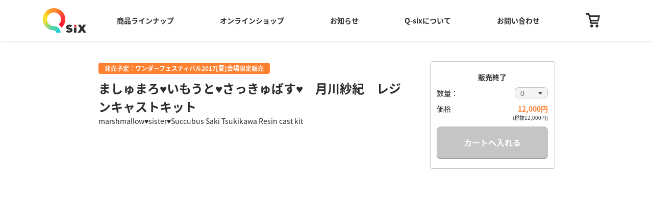

--- FILE ---
content_type: text/html; charset=UTF-8
request_url: https://q-six.net/manufacture/%E3%81%BE%E3%81%97%E3%82%85%E3%81%BE%E3%82%8D%E2%99%A5%E3%81%84%E3%82%82%E3%81%86%E3%81%A8%E2%99%A5%E3%81%95%E3%81%A3%E3%81%8D%E3%82%85%E3%81%B0%E3%81%99%E2%99%A5%E3%80%80%E6%9C%88%E5%B7%9D%E7%B4%97/
body_size: 7029
content:
<!doctype html>
<html lang="ja">

<head>
  <meta charset="UTF-8">
  <meta name="viewport" content="width=device-width,initial-scale=1">
  <link rel="profile" href="https://gmpg.org/xfn/11">
  <link rel="stylesheet" type="text/css"
    href="https://q-six.net/wp-content/themes/qsix_ver1.5/assets/css/common.css?202601200711">
  <link rel="stylesheet" type="text/css"
    href="https://q-six.net/wp-content/themes/qsix_ver1.5/style.css?202601200711" media="print"
    onload="this.media='all'">
  <link rel="stylesheet" href="https://cdnjs.cloudflare.com/ajax/libs/drawer/3.2.2/css/drawer.min.css">
  <title>ましゅまろ♥いもうと♥さっきゅばす♥　月川紗紀　レジンキャストキット &#8211; Q-six</title>
<meta name='robots' content='max-image-preview:large' />
	<style>img:is([sizes="auto" i], [sizes^="auto," i]) { contain-intrinsic-size: 3000px 1500px }</style>
	<link rel='dns-prefetch' href='//q-six.net' />
<link rel="alternate" type="application/rss+xml" title="Q-six &raquo; フィード" href="https://q-six.net/feed/" />
<link rel="alternate" type="application/rss+xml" title="Q-six &raquo; コメントフィード" href="https://q-six.net/comments/feed/" />
<script type="text/javascript">
/* <![CDATA[ */
window._wpemojiSettings = {"baseUrl":"https:\/\/s.w.org\/images\/core\/emoji\/16.0.1\/72x72\/","ext":".png","svgUrl":"https:\/\/s.w.org\/images\/core\/emoji\/16.0.1\/svg\/","svgExt":".svg","source":{"concatemoji":"https:\/\/q-six.net\/wp-includes\/js\/wp-emoji-release.min.js?ver=6.8.3"}};
/*! This file is auto-generated */
!function(s,n){var o,i,e;function c(e){try{var t={supportTests:e,timestamp:(new Date).valueOf()};sessionStorage.setItem(o,JSON.stringify(t))}catch(e){}}function p(e,t,n){e.clearRect(0,0,e.canvas.width,e.canvas.height),e.fillText(t,0,0);var t=new Uint32Array(e.getImageData(0,0,e.canvas.width,e.canvas.height).data),a=(e.clearRect(0,0,e.canvas.width,e.canvas.height),e.fillText(n,0,0),new Uint32Array(e.getImageData(0,0,e.canvas.width,e.canvas.height).data));return t.every(function(e,t){return e===a[t]})}function u(e,t){e.clearRect(0,0,e.canvas.width,e.canvas.height),e.fillText(t,0,0);for(var n=e.getImageData(16,16,1,1),a=0;a<n.data.length;a++)if(0!==n.data[a])return!1;return!0}function f(e,t,n,a){switch(t){case"flag":return n(e,"\ud83c\udff3\ufe0f\u200d\u26a7\ufe0f","\ud83c\udff3\ufe0f\u200b\u26a7\ufe0f")?!1:!n(e,"\ud83c\udde8\ud83c\uddf6","\ud83c\udde8\u200b\ud83c\uddf6")&&!n(e,"\ud83c\udff4\udb40\udc67\udb40\udc62\udb40\udc65\udb40\udc6e\udb40\udc67\udb40\udc7f","\ud83c\udff4\u200b\udb40\udc67\u200b\udb40\udc62\u200b\udb40\udc65\u200b\udb40\udc6e\u200b\udb40\udc67\u200b\udb40\udc7f");case"emoji":return!a(e,"\ud83e\udedf")}return!1}function g(e,t,n,a){var r="undefined"!=typeof WorkerGlobalScope&&self instanceof WorkerGlobalScope?new OffscreenCanvas(300,150):s.createElement("canvas"),o=r.getContext("2d",{willReadFrequently:!0}),i=(o.textBaseline="top",o.font="600 32px Arial",{});return e.forEach(function(e){i[e]=t(o,e,n,a)}),i}function t(e){var t=s.createElement("script");t.src=e,t.defer=!0,s.head.appendChild(t)}"undefined"!=typeof Promise&&(o="wpEmojiSettingsSupports",i=["flag","emoji"],n.supports={everything:!0,everythingExceptFlag:!0},e=new Promise(function(e){s.addEventListener("DOMContentLoaded",e,{once:!0})}),new Promise(function(t){var n=function(){try{var e=JSON.parse(sessionStorage.getItem(o));if("object"==typeof e&&"number"==typeof e.timestamp&&(new Date).valueOf()<e.timestamp+604800&&"object"==typeof e.supportTests)return e.supportTests}catch(e){}return null}();if(!n){if("undefined"!=typeof Worker&&"undefined"!=typeof OffscreenCanvas&&"undefined"!=typeof URL&&URL.createObjectURL&&"undefined"!=typeof Blob)try{var e="postMessage("+g.toString()+"("+[JSON.stringify(i),f.toString(),p.toString(),u.toString()].join(",")+"));",a=new Blob([e],{type:"text/javascript"}),r=new Worker(URL.createObjectURL(a),{name:"wpTestEmojiSupports"});return void(r.onmessage=function(e){c(n=e.data),r.terminate(),t(n)})}catch(e){}c(n=g(i,f,p,u))}t(n)}).then(function(e){for(var t in e)n.supports[t]=e[t],n.supports.everything=n.supports.everything&&n.supports[t],"flag"!==t&&(n.supports.everythingExceptFlag=n.supports.everythingExceptFlag&&n.supports[t]);n.supports.everythingExceptFlag=n.supports.everythingExceptFlag&&!n.supports.flag,n.DOMReady=!1,n.readyCallback=function(){n.DOMReady=!0}}).then(function(){return e}).then(function(){var e;n.supports.everything||(n.readyCallback(),(e=n.source||{}).concatemoji?t(e.concatemoji):e.wpemoji&&e.twemoji&&(t(e.twemoji),t(e.wpemoji)))}))}((window,document),window._wpemojiSettings);
/* ]]> */
</script>
<style id='wp-emoji-styles-inline-css' type='text/css'>

	img.wp-smiley, img.emoji {
		display: inline !important;
		border: none !important;
		box-shadow: none !important;
		height: 1em !important;
		width: 1em !important;
		margin: 0 0.07em !important;
		vertical-align: -0.1em !important;
		background: none !important;
		padding: 0 !important;
	}
</style>
<link rel='stylesheet' id='wp-block-library-css' href='https://q-six.net/wp-includes/css/dist/block-library/style.min.css?ver=6.8.3' type='text/css' media='all' />
<style id='classic-theme-styles-inline-css' type='text/css'>
/*! This file is auto-generated */
.wp-block-button__link{color:#fff;background-color:#32373c;border-radius:9999px;box-shadow:none;text-decoration:none;padding:calc(.667em + 2px) calc(1.333em + 2px);font-size:1.125em}.wp-block-file__button{background:#32373c;color:#fff;text-decoration:none}
</style>
<style id='global-styles-inline-css' type='text/css'>
:root{--wp--preset--aspect-ratio--square: 1;--wp--preset--aspect-ratio--4-3: 4/3;--wp--preset--aspect-ratio--3-4: 3/4;--wp--preset--aspect-ratio--3-2: 3/2;--wp--preset--aspect-ratio--2-3: 2/3;--wp--preset--aspect-ratio--16-9: 16/9;--wp--preset--aspect-ratio--9-16: 9/16;--wp--preset--color--black: #000000;--wp--preset--color--cyan-bluish-gray: #abb8c3;--wp--preset--color--white: #ffffff;--wp--preset--color--pale-pink: #f78da7;--wp--preset--color--vivid-red: #cf2e2e;--wp--preset--color--luminous-vivid-orange: #ff6900;--wp--preset--color--luminous-vivid-amber: #fcb900;--wp--preset--color--light-green-cyan: #7bdcb5;--wp--preset--color--vivid-green-cyan: #00d084;--wp--preset--color--pale-cyan-blue: #8ed1fc;--wp--preset--color--vivid-cyan-blue: #0693e3;--wp--preset--color--vivid-purple: #9b51e0;--wp--preset--gradient--vivid-cyan-blue-to-vivid-purple: linear-gradient(135deg,rgba(6,147,227,1) 0%,rgb(155,81,224) 100%);--wp--preset--gradient--light-green-cyan-to-vivid-green-cyan: linear-gradient(135deg,rgb(122,220,180) 0%,rgb(0,208,130) 100%);--wp--preset--gradient--luminous-vivid-amber-to-luminous-vivid-orange: linear-gradient(135deg,rgba(252,185,0,1) 0%,rgba(255,105,0,1) 100%);--wp--preset--gradient--luminous-vivid-orange-to-vivid-red: linear-gradient(135deg,rgba(255,105,0,1) 0%,rgb(207,46,46) 100%);--wp--preset--gradient--very-light-gray-to-cyan-bluish-gray: linear-gradient(135deg,rgb(238,238,238) 0%,rgb(169,184,195) 100%);--wp--preset--gradient--cool-to-warm-spectrum: linear-gradient(135deg,rgb(74,234,220) 0%,rgb(151,120,209) 20%,rgb(207,42,186) 40%,rgb(238,44,130) 60%,rgb(251,105,98) 80%,rgb(254,248,76) 100%);--wp--preset--gradient--blush-light-purple: linear-gradient(135deg,rgb(255,206,236) 0%,rgb(152,150,240) 100%);--wp--preset--gradient--blush-bordeaux: linear-gradient(135deg,rgb(254,205,165) 0%,rgb(254,45,45) 50%,rgb(107,0,62) 100%);--wp--preset--gradient--luminous-dusk: linear-gradient(135deg,rgb(255,203,112) 0%,rgb(199,81,192) 50%,rgb(65,88,208) 100%);--wp--preset--gradient--pale-ocean: linear-gradient(135deg,rgb(255,245,203) 0%,rgb(182,227,212) 50%,rgb(51,167,181) 100%);--wp--preset--gradient--electric-grass: linear-gradient(135deg,rgb(202,248,128) 0%,rgb(113,206,126) 100%);--wp--preset--gradient--midnight: linear-gradient(135deg,rgb(2,3,129) 0%,rgb(40,116,252) 100%);--wp--preset--font-size--small: 13px;--wp--preset--font-size--medium: 20px;--wp--preset--font-size--large: 36px;--wp--preset--font-size--x-large: 42px;--wp--preset--spacing--20: 0.44rem;--wp--preset--spacing--30: 0.67rem;--wp--preset--spacing--40: 1rem;--wp--preset--spacing--50: 1.5rem;--wp--preset--spacing--60: 2.25rem;--wp--preset--spacing--70: 3.38rem;--wp--preset--spacing--80: 5.06rem;--wp--preset--shadow--natural: 6px 6px 9px rgba(0, 0, 0, 0.2);--wp--preset--shadow--deep: 12px 12px 50px rgba(0, 0, 0, 0.4);--wp--preset--shadow--sharp: 6px 6px 0px rgba(0, 0, 0, 0.2);--wp--preset--shadow--outlined: 6px 6px 0px -3px rgba(255, 255, 255, 1), 6px 6px rgba(0, 0, 0, 1);--wp--preset--shadow--crisp: 6px 6px 0px rgba(0, 0, 0, 1);}:where(.is-layout-flex){gap: 0.5em;}:where(.is-layout-grid){gap: 0.5em;}body .is-layout-flex{display: flex;}.is-layout-flex{flex-wrap: wrap;align-items: center;}.is-layout-flex > :is(*, div){margin: 0;}body .is-layout-grid{display: grid;}.is-layout-grid > :is(*, div){margin: 0;}:where(.wp-block-columns.is-layout-flex){gap: 2em;}:where(.wp-block-columns.is-layout-grid){gap: 2em;}:where(.wp-block-post-template.is-layout-flex){gap: 1.25em;}:where(.wp-block-post-template.is-layout-grid){gap: 1.25em;}.has-black-color{color: var(--wp--preset--color--black) !important;}.has-cyan-bluish-gray-color{color: var(--wp--preset--color--cyan-bluish-gray) !important;}.has-white-color{color: var(--wp--preset--color--white) !important;}.has-pale-pink-color{color: var(--wp--preset--color--pale-pink) !important;}.has-vivid-red-color{color: var(--wp--preset--color--vivid-red) !important;}.has-luminous-vivid-orange-color{color: var(--wp--preset--color--luminous-vivid-orange) !important;}.has-luminous-vivid-amber-color{color: var(--wp--preset--color--luminous-vivid-amber) !important;}.has-light-green-cyan-color{color: var(--wp--preset--color--light-green-cyan) !important;}.has-vivid-green-cyan-color{color: var(--wp--preset--color--vivid-green-cyan) !important;}.has-pale-cyan-blue-color{color: var(--wp--preset--color--pale-cyan-blue) !important;}.has-vivid-cyan-blue-color{color: var(--wp--preset--color--vivid-cyan-blue) !important;}.has-vivid-purple-color{color: var(--wp--preset--color--vivid-purple) !important;}.has-black-background-color{background-color: var(--wp--preset--color--black) !important;}.has-cyan-bluish-gray-background-color{background-color: var(--wp--preset--color--cyan-bluish-gray) !important;}.has-white-background-color{background-color: var(--wp--preset--color--white) !important;}.has-pale-pink-background-color{background-color: var(--wp--preset--color--pale-pink) !important;}.has-vivid-red-background-color{background-color: var(--wp--preset--color--vivid-red) !important;}.has-luminous-vivid-orange-background-color{background-color: var(--wp--preset--color--luminous-vivid-orange) !important;}.has-luminous-vivid-amber-background-color{background-color: var(--wp--preset--color--luminous-vivid-amber) !important;}.has-light-green-cyan-background-color{background-color: var(--wp--preset--color--light-green-cyan) !important;}.has-vivid-green-cyan-background-color{background-color: var(--wp--preset--color--vivid-green-cyan) !important;}.has-pale-cyan-blue-background-color{background-color: var(--wp--preset--color--pale-cyan-blue) !important;}.has-vivid-cyan-blue-background-color{background-color: var(--wp--preset--color--vivid-cyan-blue) !important;}.has-vivid-purple-background-color{background-color: var(--wp--preset--color--vivid-purple) !important;}.has-black-border-color{border-color: var(--wp--preset--color--black) !important;}.has-cyan-bluish-gray-border-color{border-color: var(--wp--preset--color--cyan-bluish-gray) !important;}.has-white-border-color{border-color: var(--wp--preset--color--white) !important;}.has-pale-pink-border-color{border-color: var(--wp--preset--color--pale-pink) !important;}.has-vivid-red-border-color{border-color: var(--wp--preset--color--vivid-red) !important;}.has-luminous-vivid-orange-border-color{border-color: var(--wp--preset--color--luminous-vivid-orange) !important;}.has-luminous-vivid-amber-border-color{border-color: var(--wp--preset--color--luminous-vivid-amber) !important;}.has-light-green-cyan-border-color{border-color: var(--wp--preset--color--light-green-cyan) !important;}.has-vivid-green-cyan-border-color{border-color: var(--wp--preset--color--vivid-green-cyan) !important;}.has-pale-cyan-blue-border-color{border-color: var(--wp--preset--color--pale-cyan-blue) !important;}.has-vivid-cyan-blue-border-color{border-color: var(--wp--preset--color--vivid-cyan-blue) !important;}.has-vivid-purple-border-color{border-color: var(--wp--preset--color--vivid-purple) !important;}.has-vivid-cyan-blue-to-vivid-purple-gradient-background{background: var(--wp--preset--gradient--vivid-cyan-blue-to-vivid-purple) !important;}.has-light-green-cyan-to-vivid-green-cyan-gradient-background{background: var(--wp--preset--gradient--light-green-cyan-to-vivid-green-cyan) !important;}.has-luminous-vivid-amber-to-luminous-vivid-orange-gradient-background{background: var(--wp--preset--gradient--luminous-vivid-amber-to-luminous-vivid-orange) !important;}.has-luminous-vivid-orange-to-vivid-red-gradient-background{background: var(--wp--preset--gradient--luminous-vivid-orange-to-vivid-red) !important;}.has-very-light-gray-to-cyan-bluish-gray-gradient-background{background: var(--wp--preset--gradient--very-light-gray-to-cyan-bluish-gray) !important;}.has-cool-to-warm-spectrum-gradient-background{background: var(--wp--preset--gradient--cool-to-warm-spectrum) !important;}.has-blush-light-purple-gradient-background{background: var(--wp--preset--gradient--blush-light-purple) !important;}.has-blush-bordeaux-gradient-background{background: var(--wp--preset--gradient--blush-bordeaux) !important;}.has-luminous-dusk-gradient-background{background: var(--wp--preset--gradient--luminous-dusk) !important;}.has-pale-ocean-gradient-background{background: var(--wp--preset--gradient--pale-ocean) !important;}.has-electric-grass-gradient-background{background: var(--wp--preset--gradient--electric-grass) !important;}.has-midnight-gradient-background{background: var(--wp--preset--gradient--midnight) !important;}.has-small-font-size{font-size: var(--wp--preset--font-size--small) !important;}.has-medium-font-size{font-size: var(--wp--preset--font-size--medium) !important;}.has-large-font-size{font-size: var(--wp--preset--font-size--large) !important;}.has-x-large-font-size{font-size: var(--wp--preset--font-size--x-large) !important;}
:where(.wp-block-post-template.is-layout-flex){gap: 1.25em;}:where(.wp-block-post-template.is-layout-grid){gap: 1.25em;}
:where(.wp-block-columns.is-layout-flex){gap: 2em;}:where(.wp-block-columns.is-layout-grid){gap: 2em;}
:root :where(.wp-block-pullquote){font-size: 1.5em;line-height: 1.6;}
</style>
<link rel='stylesheet' id='contact-form-7-css' href='https://q-six.net/wp-content/plugins/contact-form-7/includes/css/styles.css?ver=6.1.4' type='text/css' media='all' />
<link rel='stylesheet' id='wc-gallery-style-css' href='https://q-six.net/wp-content/plugins/wc-gallery/includes/css/style.css?ver=1.67' type='text/css' media='all' />
<link rel='stylesheet' id='wc-gallery-popup-style-css' href='https://q-six.net/wp-content/plugins/wc-gallery/includes/css/magnific-popup.css?ver=1.1.0' type='text/css' media='all' />
<link rel='stylesheet' id='wc-gallery-flexslider-style-css' href='https://q-six.net/wp-content/plugins/wc-gallery/includes/vendors/flexslider/flexslider.css?ver=2.6.1' type='text/css' media='all' />
<link rel='stylesheet' id='wc-gallery-owlcarousel-style-css' href='https://q-six.net/wp-content/plugins/wc-gallery/includes/vendors/owlcarousel/assets/owl.carousel.css?ver=2.1.4' type='text/css' media='all' />
<link rel='stylesheet' id='wc-gallery-owlcarousel-theme-style-css' href='https://q-six.net/wp-content/plugins/wc-gallery/includes/vendors/owlcarousel/assets/owl.theme.default.css?ver=2.1.4' type='text/css' media='all' />
<script type="text/javascript" src="https://q-six.net/wp-includes/js/jquery/jquery.min.js?ver=3.7.1" id="jquery-core-js"></script>
<script type="text/javascript" src="https://q-six.net/wp-includes/js/jquery/jquery-migrate.min.js?ver=3.4.1" id="jquery-migrate-js"></script>
<link rel="https://api.w.org/" href="https://q-six.net/wp-json/" /><link rel="alternate" title="JSON" type="application/json" href="https://q-six.net/wp-json/wp/v2/manufacture/2307" /><link rel="EditURI" type="application/rsd+xml" title="RSD" href="https://q-six.net/xmlrpc.php?rsd" />
<meta name="generator" content="WordPress 6.8.3" />
<link rel="canonical" href="https://q-six.net/manufacture/%e3%81%be%e3%81%97%e3%82%85%e3%81%be%e3%82%8d%e2%99%a5%e3%81%84%e3%82%82%e3%81%86%e3%81%a8%e2%99%a5%e3%81%95%e3%81%a3%e3%81%8d%e3%82%85%e3%81%b0%e3%81%99%e2%99%a5%e3%80%80%e6%9c%88%e5%b7%9d%e7%b4%97/" />
<link rel='shortlink' href='https://q-six.net/?p=2307' />
<link rel="alternate" title="oEmbed (JSON)" type="application/json+oembed" href="https://q-six.net/wp-json/oembed/1.0/embed?url=https%3A%2F%2Fq-six.net%2Fmanufacture%2F%25e3%2581%25be%25e3%2581%2597%25e3%2582%2585%25e3%2581%25be%25e3%2582%258d%25e2%2599%25a5%25e3%2581%2584%25e3%2582%2582%25e3%2581%2586%25e3%2581%25a8%25e2%2599%25a5%25e3%2581%2595%25e3%2581%25a3%25e3%2581%258d%25e3%2582%2585%25e3%2581%25b0%25e3%2581%2599%25e2%2599%25a5%25e3%2580%2580%25e6%259c%2588%25e5%25b7%259d%25e7%25b4%2597%2F" />
<link rel="alternate" title="oEmbed (XML)" type="text/xml+oembed" href="https://q-six.net/wp-json/oembed/1.0/embed?url=https%3A%2F%2Fq-six.net%2Fmanufacture%2F%25e3%2581%25be%25e3%2581%2597%25e3%2582%2585%25e3%2581%25be%25e3%2582%258d%25e2%2599%25a5%25e3%2581%2584%25e3%2582%2582%25e3%2581%2586%25e3%2581%25a8%25e2%2599%25a5%25e3%2581%2595%25e3%2581%25a3%25e3%2581%258d%25e3%2582%2585%25e3%2581%25b0%25e3%2581%2599%25e2%2599%25a5%25e3%2580%2580%25e6%259c%2588%25e5%25b7%259d%25e7%25b4%2597%2F&#038;format=xml" />
<script type="text/javascript" src="https://q-six.net//wp-content/plugins/wp-olivecart/js/cart.js"></script> 
<script type="text/javascript">Url='https://q-six.net//'; page_id='6445';</script>
<link rel="stylesheet" href="https://q-six.net//wp-content/plugins/wp-olivecart/cart/pc/style_cart.css" type="text/css" /> 
 <script src="https://ajax.googleapis.com/ajax/libs/jquery/1.11.3/jquery.min.js"></script>
  <script src="https://cdnjs.cloudflare.com/ajax/libs/iScroll/5.2.0/iscroll.min.js"></script>
  <script src="https://cdnjs.cloudflare.com/ajax/libs/drawer/3.2.2/js/drawer.min.js"></script>
</head>

<body data-rsssl=1 class="drawer drawer--left">
  <div class="drawer-block"><button type="button" class="drawer-toggle drawer-hamburger"><span class="sr-only">toggle
        navigation</span> <span class="drawer-hamburger-icon"></span></button>
    <nav class="drawer-nav">
      <ul class="drawer-menu">
        <li><a href="/manufacture">商品ラインナップ <span class="icon-allow"><img
                src="https://q-six.net/wp-content/themes/qsix_ver1.5/assets/images/arrow_right_red.svg"></span></a></li>
        <li><a href="/onlineshop">オンラインショップ <span class="icon-allow"><img
                src="https://q-six.net/wp-content/themes/qsix_ver1.5/assets/images/arrow_right_orange.svg"></span></a></li>
        <li><a href="/information">お知らせ <span class="icon-allow"><img
                src="https://q-six.net/wp-content/themes/qsix_ver1.5/assets/images/arrow_right_yellow.svg"></span></a></li>
        <li><a href="/about">Q-sixについて <span class="icon-allow"><img
                src="https://q-six.net/wp-content/themes/qsix_ver1.5/assets/images/arrow_right_green.svg"></span></a></li>
        <li><a href="/contact">お問い合わせ <span class="icon-allow"><img
                src="https://q-six.net/wp-content/themes/qsix_ver1.5/assets/images/arrow_right_mint.svg"></span></a></li>
      </ul>
    </nav>
  </div>  <header class="headerCommon">
    <div class="headerCommon__inner">
      <h1 class="headerCommon-logo"><a href="/"><img
            src="https://q-six.net/wp-content/themes/qsix_ver1.5/assets/images/logo.png" alt="qsix logo"></a></h1>
      <ul class="headerCommon__nav">
        <li><a class="headerCommon-link red"
            href="/manufacture">商品ラインナップ</a></li>
        <li><a class="headerCommon-link orange"
            href="/onlineshop">オンラインショップ</a></li>
        <li><a class="headerCommon-link yellow"
            href="/information">お知らせ</a></li>
        <li><a class="headerCommon-link green"
            href="/about">Q-sixについて</a></li>
        <li><a class="headerCommon-link blue"
            href="/contact">お問い合わせ</a></li>
        <li><a class="headerCommon-link cart"
            href="/cart"><span class="icon-cart"></span>  </a></li>
      </ul>
      <div class="header__sp cart"><a
          class="headerCommon-link cart" href="/cart"><span
            class="icon-cart"></span>         </a></div>
    </div>
  </header>
</body>

</html>  <main id="single-main" class="single-main"
  data-id="2307">
  <div class="single-wrapper">
    <div class="single-content">
      <div class="single-title">         <div class="single-title_label">
          <div class="single-title_label_inner">発売予定：ワンダーフェスティバル2017[夏]会場限定販売 </div>
        </div>  <h2>ましゅまろ♥いもうと♥さっきゅばす♥　月川紗紀　レジンキャストキット</h2>
        <div class="single-title_en"> marshmallow♥sister♥Succubus Saki Tsukikawa Resin cast kit </div>
      </div>
      <div id="single-slide"></div>
      <div class="single-main_detail">  <div class="price"><span
            class="price_main"></span><span
            class="price_tax">会場特価：12,000円（税込）</span></div>  <div class="details">
          <dl>
            <dt><span>商品名</span></dt>
            <dd>ましゅまろ♥いもうと♥さっきゅばす♥　月川紗紀　レジンキャストキット</dd>
          </dl>  <dl>
            <dt><span>作品名</span></dt>
            <dd>ましゅまろ♥いもうと♥さっきゅばす♥</dd>
          </dl>  <dl>
            <dt><span>価格</span></dt>
            <dd>会場特価：12,000円（税込）</dd>
          </dl>
          <dl>
            <dt><span>発売日</span></dt>
            <dd>ワンダーフェスティバル2017[夏]会場限定販売</dd>
          </dl>
          <dl>
            <dt><span>商品仕様</span></dt>
            <dd>未組み立て・未塗装レジンキャストキット</dd>
          </dl>  <dl>
            <dt><span>サイズ</span></dt>
            <dd>1/6スケール（全高：約25cm）</dd>
          </dl>   <dl>
            <dt><span>対象年齢</span></dt>
            <dd>15歳以上</dd>
          </dl>   <dl>
            <dt><span>原型師</span></dt>
            <dd> <a class="single-creator-tag" href="/manufacture/?creator_name=ノルグレコ(Q-six)">ノルグレコ(Q-six)</a> </dd>
          </dl>    <dl>
            <dt><span>商品紹介</span></dt>
            <dd>2017年7月30日に開催されますワンダーフェスティバルにてごく少数限定販売いたします。数に限りがございますので売り切れの際にはご了承ください。<br />
</dd>
          </dl>   <dl>
            <dd class="copy">©ORCSOFT/DWARFSOFT</dd>
          </dl>         </div>
      </div>
    </div>
    <div class="single-side">  <div class="cart-block disabled">
        <h2> 販売終了  </h2>
        <form>
          <div class="cart_count">数量：<div class="count-block"><select id="countGroup" class="js-changed-count"
                name="selC1165097381" disabled="disabled">
                <option value="0">0</option>
              </select></div>
          </div>
        </form>  <div class="cart-block_price">
          <div class="cart-block_price_label">価格</div>
          <div class="cart-block_price_num">
            <div class="price js-change-price" data-price="12000"
              data-tax="12000"></div>
            <div class="tax js-change-price-tax"></div>
          </div>
        </div>  <div class="cart_button"><a class="cart_button_inner disabled">カートへ入れる</a></div>
      </div>  </div>
  </div>
</main>  <footer class="footer">
  <div class="footer_inner">
    <ul>
      <li><a href="/guide">ご利用ガイド</a></li>
      <li><a href="/legal">特定商取引法に基づく表記</a></li>
    </ul>
    <p class="copy">Copyright© 2019 Q-six All Rights Reserved.</p>
  </div>
</footer>
<script async type="text/javascript"
  src="https://q-six.net/wp-content/themes/qsix_ver1.5/assets/js/common.js?202601200711"></script>
<script async src="https://platform.twitter.com/widgets.js" charset="utf-8"></script> <script type="speculationrules">
{"prefetch":[{"source":"document","where":{"and":[{"href_matches":"\/*"},{"not":{"href_matches":["\/wp-*.php","\/wp-admin\/*","\/wp-content\/uploads\/*","\/wp-content\/*","\/wp-content\/plugins\/*","\/wp-content\/themes\/qsix_ver1.5\/*","\/*\\?(.+)"]}},{"not":{"selector_matches":"a[rel~=\"nofollow\"]"}},{"not":{"selector_matches":".no-prefetch, .no-prefetch a"}}]},"eagerness":"conservative"}]}
</script>
<script type="text/javascript" src="https://q-six.net/wp-includes/js/dist/hooks.min.js?ver=4d63a3d491d11ffd8ac6" id="wp-hooks-js"></script>
<script type="text/javascript" src="https://q-six.net/wp-includes/js/dist/i18n.min.js?ver=5e580eb46a90c2b997e6" id="wp-i18n-js"></script>
<script type="text/javascript" id="wp-i18n-js-after">
/* <![CDATA[ */
wp.i18n.setLocaleData( { 'text direction\u0004ltr': [ 'ltr' ] } );
/* ]]> */
</script>
<script type="text/javascript" src="https://q-six.net/wp-content/plugins/contact-form-7/includes/swv/js/index.js?ver=6.1.4" id="swv-js"></script>
<script type="text/javascript" id="contact-form-7-js-translations">
/* <![CDATA[ */
( function( domain, translations ) {
	var localeData = translations.locale_data[ domain ] || translations.locale_data.messages;
	localeData[""].domain = domain;
	wp.i18n.setLocaleData( localeData, domain );
} )( "contact-form-7", {"translation-revision-date":"2025-11-30 08:12:23+0000","generator":"GlotPress\/4.0.3","domain":"messages","locale_data":{"messages":{"":{"domain":"messages","plural-forms":"nplurals=1; plural=0;","lang":"ja_JP"},"This contact form is placed in the wrong place.":["\u3053\u306e\u30b3\u30f3\u30bf\u30af\u30c8\u30d5\u30a9\u30fc\u30e0\u306f\u9593\u9055\u3063\u305f\u4f4d\u7f6e\u306b\u7f6e\u304b\u308c\u3066\u3044\u307e\u3059\u3002"],"Error:":["\u30a8\u30e9\u30fc:"]}},"comment":{"reference":"includes\/js\/index.js"}} );
/* ]]> */
</script>
<script type="text/javascript" id="contact-form-7-js-before">
/* <![CDATA[ */
var wpcf7 = {
    "api": {
        "root": "https:\/\/q-six.net\/wp-json\/",
        "namespace": "contact-form-7\/v1"
    }
};
/* ]]> */
</script>
<script type="text/javascript" src="https://q-six.net/wp-content/plugins/contact-form-7/includes/js/index.js?ver=6.1.4" id="contact-form-7-js"></script>


--- FILE ---
content_type: text/css
request_url: https://q-six.net/wp-content/themes/qsix_ver1.5/assets/css/common.css?202601200711
body_size: 7644
content:
@import url(//fonts.googleapis.com/earlyaccess/notosansjapanese.css);*{-webkit-box-sizing:border-box;box-sizing:border-box}blockquote,body,dd,dl,dt,fieldset,figure,h1,h2,h3,h4,h5,h6,hr,html,iframe,legend,li,ol,p,pre,textarea,ul{margin:0;padding:0}body,html{width:100%;height:100%}body{-webkit-transition:all .1s ease;transition:all .1s ease}html{-ms-text-size-adjust:100%;-webkit-text-size-adjust:100%}h1,h2,h3,h4,h5,h6{font-size:100%;font-weight:400}ul{list-style:none}button,input,select,textarea{margin:0}button:focus,input:focus,select:focus,textarea:focus{outline:none}button{cursor:pointer}:after,:before{-webkit-box-sizing:inherit;box-sizing:inherit}audio,embed,img,object,video{height:auto;max-width:100%}img{vertical-align:bottom}img,img[lazy=loading]{-webkit-transition:opacity .3s;transition:opacity .3s}img[lazy=loading]{opacity:0}img[lazy=loaded]{opacity:1}iframe{border:0}object{outline:none}audio,canvas,object,video{vertical-align:middle}table{border-collapse:collapse;border-spacing:0;font-size:inherit;font-family:inherit}caption,td,th{padding:0;text-align:left}a{text-decoration:none;outline:0;color:inherit}a,a:hover{cursor:pointer}input,textarea{font-family:inherit}button[type=submit]:hover,buttoninput[type=""]:hover,input[type=submit]:hover,inputinput[type=""]:hover{cursor:pointer}.drawer-block{position:absolute;display:none;height:100%}@media (max-width:768px){.drawer-block{display:block}}.drawer--left .drawer-hamburger{position:absolute;top:0}.drawer--left .drawer-nav{position:absolute;top:57px;-webkit-box-shadow:0 2px 4px rgba(0,0,0,.08);box-shadow:0 2px 4px rgba(0,0,0,.08);z-index:12}.drawer--left.drawer-open .drawer-nav{position:absolute;height:100%;top:57px}.drawer--left.drawer-open .drawer-hamburger{left:0;position:absolute;left:0!important;top:0}.drawer-menu li{border-bottom:2px solid #f4f4f4}.drawer-menu li a{padding:15px 10px;-webkit-box-pack:justify;-ms-flex-pack:justify;justify-content:space-between}.drawer-menu li a,.drawer-menu li a .icon-allow{display:-webkit-box;display:-ms-flexbox;display:flex}.drawer-menu li a .icon-allow{-webkit-box-align:center;-ms-flex-align:center;align-items:center}.drawer-open .drawer-overlay{background-color:transparent}body,html{font-family:Noto Sans Japanese,Hiragino Kaku Gothic ProN,Meiryo,sans-serif}body{background-color:#f4f4f4;color:#2b2b2b}.up-enter-active,.up-leave-active{-webkit-transition:all .3s ease;transition:all .3s ease;opacity:1;-webkit-transform:translateY(0);transform:translateY(0)}.up-enter,.up-leave-to{-webkit-transition:all .3s ease;transition:all .3s ease;opacity:0;-webkit-transform:translateY(20px);transform:translateY(20px)}.fade-enter-active,.fade-leave-active{-webkit-transition:all .3s ease;transition:all .3s ease;opacity:1}.fade-enter,.fade-leave-to{-webkit-transition:all .3s ease;transition:all .3s ease;opacity:0}.pages-enter-active,.pages-leave-active{-webkit-transition:all .3s ease;transition:all .3s ease;-webkit-transition-delay:.2s;transition-delay:.2s;opacity:1}.pages-enter,.pages-leave-to{-webkit-transition:all .3s ease;transition:all .3s ease;opacity:0}.header-link.router-link-active,.headerCommon-link.router-link-active{color:#f84f4f;position:relative}.headerCommon-link.cart.router-link-active{color:#2b2b2b}@media (max-width:768px){.headerCommon-link.cart.router-link-active{position:static}.headerCommon-link.cart.router-link-active:after{content:none}.headerCommon-link.cart.router-link-active .icon-cart{color:#2b2b2b}}.header-link.orange.router-link-active,.headerCommon-link.orange.router-link-active{color:#ff802f;position:relative}.header-link.yellow.router-link-active,.headerCommon-link.yellow.router-link-active{color:#ffc92b;position:relative}.header-link.green.router-link-active,.headerCommon-link.green.router-link-active{color:#77d68f;position:relative}.header-link.blue.router-link-active,.headerCommon-link.blue.router-link-active{color:#1eced2;position:relative}.header-link.router-link-active:after,.headerCommon-link.router-link-active:after{content:"";position:absolute;width:100%;height:4px;bottom:0;left:0;background-color:#f84f4f}.header-link.orange.router-link-active:after,.headerCommon-link.orange.router-link-active:after{background-color:#ff802f}.header-link.yellow.router-link-active:after,.headerCommon-link.yellow.router-link-active:after{background-color:#ffc92b}.header-link.green.router-link-active:after,.headerCommon-link.green.router-link-active:after{background-color:#77d68f}.header-link.blue.router-link-active:after,.headerCommon-link.blue.router-link-active:after{background-color:#1eced2}.headerCommon-link .icon-cart{font-size:28px;position:absolute;top:50%;left:50%;-webkit-transform:translateX(-50%) translateY(-50%);transform:translateX(-50%) translateY(-50%)}.headerCommon-link .badge{position:absolute;display:-webkit-inline-box;display:-ms-inline-flexbox;display:inline-flex;-webkit-box-align:center;-ms-flex-align:center;align-items:center;-webkit-box-pack:center;-ms-flex-pack:center;justify-content:center;background-color:#f84f4f;border-radius:50%;color:#fff;font-size:10px;width:19px;height:19px;right:-10px;top:-6px;border:2px solid #fff}.headerCommon{position:relative;background-color:#fff;-webkit-box-shadow:0 2px 4px rgba(0,0,0,.08);box-shadow:0 2px 4px rgba(0,0,0,.08)}.headerCommon .headerCommon__inner{max-width:1152px;width:100%;margin:auto;display:-webkit-box;display:-ms-flexbox;display:flex;-webkit-box-align:center;-ms-flex-align:center;align-items:center;padding:0 40px 0 0}@media (max-width:768px){.headerCommon .headerCommon__inner{-webkit-box-pack:center;-ms-flex-pack:center;justify-content:center;padding:10px 0}}.headerCommon .headerCommon__inner .headerCommon-logo{width:85px;-ms-flex-negative:0;flex-shrink:0;margin-left:20px;margin-right:60px}@media (max-width:768px){.headerCommon .headerCommon__inner .headerCommon-logo{width:65px;margin:0}}.headerCommon .headerCommon__inner .headerCommon__nav{display:-webkit-box;display:-ms-flexbox;display:flex;-webkit-box-pack:justify;-ms-flex-pack:justify;justify-content:space-between;width:100%}@media (max-width:768px){.headerCommon .headerCommon__inner .headerCommon__nav{display:none}}.headerCommon .headerCommon__inner .headerCommon__nav li{display:-webkit-box;display:-ms-flexbox;display:flex;-webkit-box-align:center;-ms-flex-align:center;align-items:center}.headerCommon .headerCommon__inner .headerCommon__nav li .headerCommon-link{display:inline-block;padding:30px 0;font-size:14px;font-weight:700}.headerCommon .headerCommon__inner .headerCommon__nav li .headerCommon-link.cart{padding:0;width:28px;height:28px;position:relative}.headerCommon .headerCommon__inner .headerCommon__nav li .headerCommon-link.cart:after{content:none}.header__sp{display:none}@media (max-width:768px){.header__sp{display:inline-block;position:relative}}.header__sp.cart{position:absolute;right:20px;width:28px;height:28px}.footer{width:100%;padding:25px 0;background-color:#2b2b2b;color:#fff;-webkit-box-pack:center;-ms-flex-pack:center;justify-content:center}.footer,.footer ul{display:-webkit-box;display:-ms-flexbox;display:flex}.footer ul li{border-right:1px solid #fff;padding:0 10px;line-height:1}.footer ul li:last-child{border-right:none}.footer ul li a{font-size:14px}.footer ul li a:hover{border-bottom:1px solid #fff}.footer .copy{margin-top:25px;text-align:center;font-size:14px}.lazy{display:block;border:0;opacity:0}.lazy:not(.initial){-webkit-transition:opacity .3s;transition:opacity .3s}.lazy.error,.lazy.initial,.lazy.loaded{opacity:1}.lazy:not([src]){visibility:hidden}.titleBlock{margin-top:36px;margin-bottom:36px;text-align:center}.sectionTitle{display:inline-block;padding-bottom:20px;font-size:36px;font-weight:700;position:relative}@media (max-width:768px){.sectionTitle{font-size:22px}}.sectionTitle:after{position:absolute;content:"";left:50%;-webkit-transform:translate(-50%);transform:translate(-50%);bottom:0;width:45%;height:2px;background-color:#f84f4f}.sectionTitle.default:after{background-color:#2b2b2b}.sectionTitle.orange:after{background-color:#ff802f}.sectionTitle.yellow:after{background-color:#ffc92b}.sectionTitle.green:after{background-color:#77d68f}.sectionTitle.blue:after{background-color:#1eced2}.lists .lists__card .text .price .ft{display:block;font-size:10px;color:#2b2b2b;font-weight:400}::-webkit-input-placeholder{color:#c5c5c5}::-moz-placeholder{color:#c5c5c5}:-ms-input-placeholder{color:#c5c5c5}::-ms-input-placeholder{color:#c5c5c5}::placeholder{color:#c5c5c5}.single-main{background-color:#fff}.single-wrapper{display:-webkit-box;display:-ms-flexbox;display:flex;-webkit-box-pack:center;-ms-flex-pack:center;justify-content:center}@media (max-width:768px){.single-wrapper{display:block;padding-bottom:1px}}.single-content{max-width:600px}@media (max-width:768px){.single-content{margin:auto}}.single-side{width:245px;-ms-flex-negative:0;flex-shrink:0;margin-left:50px;padding-top:40px}@media (max-width:768px){.single-side{margin:0 auto 50px;width:calc(100% - 20px);max-width:320px}}.single-side .cart-block{border:1px solid #c5c5c5;border-radius:4px;padding-top:20px;padding-bottom:20px;position:-webkit-sticky;position:sticky;top:40px}.single-side .cart-block .ft{color:#c5c5c5;font-size:10px;display:block;text-align:left;padding-left:10px}.single-side .cart-block form{margin-top:0;display:-webkit-box;display:-ms-flexbox;display:flex;-webkit-box-orient:vertical;-webkit-box-direction:normal;-ms-flex-direction:column;flex-direction:column}.single-side .cart-block form .cart_count{display:-webkit-box;display:-ms-flexbox;-webkit-box-align:center;-ms-flex-align:center;align-items:center;-webkit-box-pack:center;-ms-flex-pack:center;justify-content:center;display:flex;-webkit-box-pack:justify;-ms-flex-pack:justify;justify-content:space-between;padding:0 5%;font-size:14px;margin:10px 0 50px}.single-side .cart-block form .cart_count .count-block{position:relative;width:100%;max-width:65px;border:1px solid #c5c5c5;border-radius:8px;background-color:#f4f4f4}.single-side .cart-block form .cart_count .count-block:before{content:"";position:absolute;width:5px;height:5px;border:4px solid transparent;border-top:5px solid #444;top:66%;-webkit-transform:translateY(-50%);transform:translateY(-50%);right:10px;z-index:0}.single-side .cart-block form .cart_count .count-block select{-webkit-appearance:none;-moz-appearance:none;appearance:none;text-align:right;border-radius:8px;border:none;background-color:transparent;color:#2b2b2b;font-size:14px;max-width:80px;padding:2px 0 0 10px;width:100%;position:relative}.single-side .cart-block h2{text-align:center;font-size:14px;font-weight:700}.single-side .cart-block .cart-block_price{display:-webkit-box;display:-ms-flexbox;display:flex;-webkit-box-pack:justify;-ms-flex-pack:justify;justify-content:space-between;padding:0 5%;position:absolute;top:78px;width:100%}.single-side .cart-block .cart-block_price_label{font-size:14px}.single-side .cart-block .cart-block_price_num{text-align:right}.single-side .cart-block .cart-block_price_num .price{font-weight:700;font-size:14px;color:#ff802f}.single-side .cart-block .cart-block_price_num .tax{font-size:10px}.single-side .cart-block.disabled form .cart_count{margin:10px 0}.single-side .cart-block.disabled .cart-block_price{position:relative;top:0;margin-bottom:10px}.single-title{display:block;max-width:890px;margin:auto;padding:40px 0 20px}@media (max-width:768px){.single-title{padding:40px 10px 20px}}.single-title h2{font-weight:700;font-size:24px}.single-title_en{font-size:14px}.single-title_label{display:block;margin-bottom:10px}.single-title_label_inner{display:inline-block;background:#ff802f;border-radius:4px;font-size:12px;font-weight:700;padding:2px 12px;color:#fff}@media (max-width:768px){.single-main_detail{margin-top:10px;padding:0 10px}}.single-main_detail .price{margin-bottom:24px}@media (max-width:768px){.single-main_detail .price{padding:0 10px}}.single-main_detail .price .price_main{font-weight:700;font-size:24px;color:#ff802f}.single-main_detail .price .price_tax{font-size:14px}.single-main_detail .price .price_ft{display:block;font-size:10px}.single-main_detail .details dl{margin-bottom:20px}.single-main_detail .details dl dt{margin-bottom:10px;position:relative}.single-main_detail .details dl dt:before{content:"";position:absolute;top:50%;-webkit-transform:translateY(-50%);transform:translateY(-50%);height:1px;width:100%;background-color:#c5c5c5}.single-main_detail .details dl dt span{font-size:14px;font-weight:700;padding-right:10px;position:relative;background-color:#fff}.single-main_detail .details dl dd,.single-main_detail .details dl dd.copy{font-size:14px}.cart_button_inner{display:block;background-color:#ff802f;color:#fff;font-weight:700;font-size:16px;padding:19px 0;text-align:center;border-radius:8px;max-width:90%;margin:auto;-webkit-box-shadow:0 3px #e6361f;box-shadow:0 3px #e6361f}.cart_button_inner.disabled{pointer-events:none;background-color:#c5c5c5;-webkit-box-shadow:0 2px 0 #a0a0a0;box-shadow:0 2px 0 #a0a0a0}.single-creator-tag{display:inline-block;padding:6px 10px;font-size:10px;border:1px solid #2b2b2b;border-radius:19px;margin-right:5px;margin-bottom:10px}@media (max-width:768px){.cart-wrapper{padding:0 16px}}.cart-block #cart.in-cart tr td{border-width:1px}.cart-block #cart.in-cart tr td.itemName{display:-webkit-box;display:-ms-flexbox;display:flex;-webkit-box-align:center;-ms-flex-align:center;align-items:center;border:none}.cart-block .cart-item{max-width:900px;margin:auto;display:-webkit-box;display:-ms-flexbox;display:flex;-webkit-box-pack:justify;-ms-flex-pack:justify;justify-content:space-between;padding:20px;background-color:#fff;position:relative}@media (max-width:768px){.cart-block .cart-item{display:block}}.cart-block .cart-item:first-child{border-top-right-radius:4px;border-top-left-radius:4px}.cart-block .cart-item:before{content:"";position:absolute;bottom:0;height:1px;width:calc(100% - 40px);background-color:#c4c4c4}.cart-block .cart-item:last-child{border-bottom-right-radius:4px;border-bottom-left-radius:4px}.cart-block .cart-item:last-child:before{content:none}.cart-block .cart-item .cart-item_title{display:-webkit-box;display:-ms-flexbox;display:flex;-webkit-box-align:center;-ms-flex-align:center;align-items:center;width:70%;padding-right:2%}@media (max-width:768px){.cart-block .cart-item .cart-item_title{width:100%;padding-right:0;margin-bottom:10px}}.cart-block .cart-item .cart-item_title dd{display:-webkit-box;display:-ms-flexbox;display:flex;-webkit-box-align:center;-ms-flex-align:center;align-items:center;font-size:14px;font-weight:700}.cart-block .cart-item .cart-item_title dd img{display:inline-block;margin-right:10px;border-radius:4px}.cart-block .cart-item .cart-item_detail{width:30%}@media (max-width:768px){.cart-block .cart-item .cart-item_detail{width:100%}}.cart-block .cart-item .cart-item_detail dl{display:-webkit-box;display:-ms-flexbox;display:flex;-webkit-box-pack:justify;-ms-flex-pack:justify;justify-content:space-between;-webkit-box-align:center;-ms-flex-align:center;align-items:center}.cart-block .cart-item .cart-item_detail dl.count{margin-bottom:10px}.cart-block .cart-item .cart-item_detail dl dt{font-size:14px}.cart-block .cart-item .cart-item_detail dl dd input[type=number]{text-align:right;border:none;-webkit-appearance:none;-moz-appearance:none;appearance:none;border-radius:8px;background-color:transparent;color:#2b2b2b;font-size:14px;max-width:80px;padding:2px 0 0}@media (max-width:768px){.cart-block .cart-item .cart-item_detail dl dd input[type=number]{padding:2px 0 0}}.cart-block .cart-item .cart-item_detail dl dd.item01{font-weight:700;font-size:14px;color:#ff802f}.cart-block .cart-totalBlock{display:-webkit-box;display:-ms-flexbox;display:flex;-webkit-box-pack:end;-ms-flex-pack:end;justify-content:flex-end;max-width:900px;margin:24px auto 0}.cart-block .cart-totalBlock .cart-total{width:220px;display:-webkit-box;display:-ms-flexbox;display:flex;-webkit-box-pack:justify;-ms-flex-pack:justify;justify-content:space-between;-webkit-box-align:center;-ms-flex-align:center;align-items:center;border-bottom:1px solid #2b2b2b;padding-bottom:5px}.cart-block .cart-empty{text-align:center;padding:50px 0}.cart_count{margin:10px 0 50px}#submit.cart-step2-buttonBlock,#submit_entry.cart-step2-buttonBlock{max-width:900px;margin:20px auto 50px;display:-webkit-box;display:-ms-flexbox;display:flex;-webkit-box-pack:end;-ms-flex-pack:end;justify-content:flex-end}@media (max-width:768px){#submit.cart-step2-buttonBlock,#submit_entry.cart-step2-buttonBlock{-webkit-box-orient:vertical;-webkit-box-direction:reverse;-ms-flex-direction:column-reverse;flex-direction:column-reverse;-ms-flex-wrap:wrap;flex-wrap:wrap}}#submit.cart-step2-buttonBlock.center,#submit_entry.cart-step2-buttonBlock.center{-webkit-box-pack:center;-ms-flex-pack:center;justify-content:center}#submit.cart-step2-buttonBlock input,#submit_entry.cart-step2-buttonBlock input{margin:0}#submit.cart-step2-buttonBlock .button-empty,#submit_entry.cart-step2-buttonBlock .button-empty{-webkit-appearance:none;-moz-appearance:none;appearance:none;font-size:16px;width:100%;max-width:220px;border-radius:8px;padding:10px 0;border:1px solid #c5c5c5;color:#c5c5c5;-webkit-box-shadow:0 2px #c5c5c5;box-shadow:0 2px #c5c5c5}@media (max-width:768px){#submit.cart-step2-buttonBlock .button-empty,#submit_entry.cart-step2-buttonBlock .button-empty{max-width:100%;margin-left:0}}#submit.cart-step2-buttonBlock .button-next,#submit_entry.cart-step2-buttonBlock .button-next{text-align:center;-webkit-appearance:none;-moz-appearance:none;appearance:none;background-color:#ff802f;color:#fff;font-size:16px;width:100%;max-width:220px;border-radius:8px;border:none;margin-left:20px;-webkit-box-shadow:0 2px #e6361f;box-shadow:0 2px #e6361f}@media (max-width:768px){#submit.cart-step2-buttonBlock .button-next,#submit_entry.cart-step2-buttonBlock .button-next{max-width:100%;margin-left:0;margin-bottom:20px}}#submit.cart-step2-buttonBlock #confirm-button,#submit_entry.cart-step2-buttonBlock #confirm-button{display:block}#submit.cart-step2-buttonBlock #confirm-button-disabled,#submit.cart-step2-buttonBlock.disabled #confirm-button,#submit_entry.cart-step2-buttonBlock #confirm-button-disabled,#submit_entry.cart-step2-buttonBlock.disabled #confirm-button{display:none}#submit.cart-step2-buttonBlock.disabled #confirm-button-disabled,#submit_entry.cart-step2-buttonBlock.disabled #confirm-button-disabled{display:block;opacity:.5}#cart.cart-form-block{max-width:900px;width:100%;margin:auto;border:none}@media (max-width:768px){#cart.cart-form-block tr{display:-webkit-box;display:-ms-flexbox;display:flex;-ms-flex-wrap:wrap;flex-wrap:wrap}}#cart.cart-form-block tr th{border:none}#cart.cart-form-block tr th.th03{width:25%;background-color:transparent;text-align:right}@media (max-width:768px){#cart.cart-form-block tr th.th03{width:100%;text-align:left;padding:0}}#cart.cart-form-block tr td{border:none;padding:10px 0 10px 25px}@media (max-width:768px){#cart.cart-form-block tr td{width:100%;padding:10px 0}}#cart.cart-form-block tr td .inputitem02,#cart.cart-form-block tr td .inputitem03{-webkit-appearance:none;-moz-appearance:none;appearance:none;width:100%;margin:0;border:none;font-size:16px;padding:5px 15px;border-radius:4px}#cart.cart-form-block tr td .inputitem03{max-width:200px}#cart.cart-form-block tr td .inputitem04,#cart.cart-form-block tr td select{-webkit-appearance:none;-moz-appearance:none;appearance:none;width:100%;margin:0;border:none;font-size:16px;padding:5px 15px;border-radius:4px}#cart.cart-form-block tr td select{max-width:200px;background-color:#fff}.step5-info{max-width:900px;background-color:#fff;padding:16px;border-radius:4px;margin:auto auto 20px}.step5-info .label{font-weight:700;font-size:16px;margin-bottom:5px}.step5-info .text{font-size:14px;margin-bottom:10px}.step5-info dl{display:-webkit-box;display:-ms-flexbox;display:flex;padding:5px 0}.step5-info dl dt{max-width:150px;width:100%;text-align:right;color:#c5c5c5;font-size:14px}@media (max-width:768px){.step5-info dl dt{max-width:100px}}.step5-info dl dd{margin-left:20px;font-size:14px}.step5-info .age-confirmation-check{display:-webkit-box;display:-ms-flexbox;display:flex}.step5-info .age-confirmation-check #age-confirmation-check{margin-left:10px;margin-top:6px;font-size:20px}.step5-info .age-confirmation-check .age-confirmation-check-label{padding:0;margin-left:10px}.step5-info-bottom{max-width:900px;margin:0 auto 80px;display:-webkit-box;display:-ms-flexbox;display:flex;-webkit-box-pack:end;-ms-flex-pack:end;justify-content:flex-end}@media (max-width:768px){.step5-info-bottom{-webkit-box-orient:vertical;-webkit-box-direction:reverse;-ms-flex-direction:column-reverse;flex-direction:column-reverse;-ms-flex-wrap:wrap;flex-wrap:wrap}}.step5-info-bottom .button-change{-webkit-appearance:none;-moz-appearance:none;appearance:none;font-size:16px;width:100%;max-width:220px;border-radius:8px;padding:10px 0;border:1px solid #c5c5c5;color:#c5c5c5;-webkit-box-shadow:0 2px #c5c5c5;box-shadow:0 2px #c5c5c5}@media (max-width:768px){.step5-info-bottom .button-change{max-width:100%}}.step5-info-bottom .button-next{margin-left:20px;-webkit-appearance:none;-moz-appearance:none;appearance:none;border:none;font-size:16px;width:100%;max-width:220px;border-radius:8px;padding:10px 0;background-color:#ff802f;color:#fff;-webkit-box-shadow:0 2px #e6361f;box-shadow:0 2px #e6361f}@media (max-width:768px){.step5-info-bottom .button-next{max-width:100%;margin-left:0;margin-bottom:20px}}.step5-subTitle{width:100%;max-width:900px;margin:0 auto 16px;font-size:24px;font-weight:700}.step5-form{width:100%;max-width:900px;margin:auto}.payment-container .payment-block{width:100%;max-width:900px;padding:0;margin:auto auto 40px}.payment-container .step6-select{width:100%;margin:0;max-width:200px;padding:5px 15px;font-size:16px;background-color:#fff}.payment-container .inputitem05,.payment-container .step6-select{-webkit-appearance:none;-moz-appearance:none;appearance:none;border-radius:4px;border:none}.payment-container .inputitem05{background:#fff;padding:16px;font-size:14px}.payment-container .ft{margin-top:5px;font-size:14px}.confirm-block{width:100%;max-width:900px;margin:auto}.confirm-priceBlock{display:block;max-width:220px;margin:20px 0 0 auto}@media (max-width:768px){.confirm-priceBlock{margin:20px 0 20px auto}}.confirm-priceBlock .confirm-totalPrice,.confirm-priceBlock .confirm-totalTax{display:-webkit-box;display:-ms-flexbox;display:flex;-webkit-box-pack:justify;-ms-flex-pack:justify;justify-content:space-between;padding:0 10px}.confirm-priceBlock .confirm-totalPrice .label,.confirm-priceBlock .confirm-totalTax .label{font-size:16px;font-weight:700}.confirm-priceBlock .confirm-totalPrice{border-bottom:1px solid #c4c4c4}.confirm-priceBlock .confirm-totalPrice .item{font-weight:700;color:#ff802f}.complete-block{text-align:center;padding:50px 0 200px}.complete-block p{line-height:3}.complete-block .button-top{display:block;max-width:220px;width:100%;color:#fff;background-color:#ff802f;border-radius:8px;text-align:center;padding:16px 0;margin:20px auto auto}.form-step{max-width:600px;margin:20px auto 40px}.form-step img{display:block;width:100%}.form-step .sp{display:none}@media (max-width:768px){.form-step .sp{display:block}}.form-step .pc{display:block}@media (max-width:768px){.form-step .pc{display:none}}.cart-text-alert{font-size:20px;color:red;font-weight:700;max-width:900px;margin:50px auto;text-align:center}@media (max-width:768px){.cart-text-alert{font-size:16px;text-align:left}.cart-text-alert br{display:none}}.legal{max-width:900px;margin:20px auto 60px}@media (max-width:768px){.legal{padding:0 10px}}.legal dl{display:-webkit-box;display:-ms-flexbox;display:flex;border-top:1px solid #c5c5c5;border-left:1px solid #c5c5c5;border-right:1px solid #c5c5c5}@media (max-width:768px){.legal dl{display:block}}.legal dl:last-child{border-bottom:1px solid #c5c5c5}.legal dl dt{font-size:16px;font-weight:700;width:35%;background-color:#f4f4f4;padding:16px;border-right:1px solid #c5c5c5}@media (max-width:768px){.legal dl dt{width:100%;border-right:none}}.legal dl dd{width:65%;font-size:16px;padding:16px;background-color:#fff}@media (max-width:768px){.legal dl dd{width:100%}}.guide{max-width:900px;margin:20px auto 60px}@media (max-width:768px){.guide{padding:0 10px}}.guide ul{border-radius:4px;overflow:hidden}.guide ul li{background-color:#fff;padding:16px;border-bottom:1px solid #c5c5c5}.guide ul li:last-child{border-bottom:none}.guide ul li h3{font-weight:700;font-size:20px;margin-bottom:10px;line-height:1;padding:10px 0 10px 42px;background-image:url(../images/icon_faq.png);background-size:32px 32px;background-position:0;background-repeat:no-repeat}@media (max-width:768px){.guide ul li h3{font-size:16px}}.guide ul li p{font-size:14px;line-height:24px;color:#2b2b2b}.form-block{max-width:900px;margin:auto}.form-block_elem{display:-webkit-box;display:-ms-flexbox;display:flex;-webkit-box-align:start;-ms-flex-align:start;align-items:flex-start;margin-bottom:2%}@media (max-width:768px){.form-block_elem{padding:0 16px;display:block}}.form-block_elem label{width:30%;text-align:right;margin-top:8px;margin-right:2%;padding:0;font-size:16px;font-weight:700;display:-webkit-inline-box;display:-ms-inline-flexbox;display:inline-flex;-webkit-box-pack:end;-ms-flex-pack:end;justify-content:flex-end;-webkit-box-align:center;-ms-flex-align:center;align-items:center}@media (max-width:768px){.form-block_elem label{width:100%;margin-bottom:5px;display:inline-block;text-align:left}}.form-block_elem label .req{font-size:10px;color:#fff;background:#1eced2;border-radius:12px;display:inline-block;width:auto;padding:2px 7px;margin-left:5px}.form-block_elem span{width:70%}@media (max-width:768px){.form-block_elem span{width:100%}}.form-block_elem span input,.form-block_elem span textarea{-webkit-appearance:none;-moz-appearance:none;appearance:none;border:none;padding:10px 16px;font-size:14px;width:100%;border-radius:4px}.form-block_submit{margin:20px auto;text-align:center}.form-block_submit input{display:inline-block;-webkit-appearance:none;-moz-appearance:none;appearance:none;background-color:#1eced2;color:#fff;font-weight:700;font-size:16px;border-radius:8px;text-align:center;width:100%;max-width:220px;padding:19px 0;border:none;-webkit-box-shadow:0 2px 0 #109598;box-shadow:0 2px 0 #109598}div.wpcf7 .form-block_submit img.ajax-loader{display:block;margin:10px auto}div.wpcf7-response-output{margin:2em auto 1em!important;padding:.2em 1em;max-width:900px}.form-read{text-align:center;font-size:14px;margin-bottom:50px;line-height:1.8}.form-read .is-sp{display:none}@media (max-width:768px){.form-read .is-sp{display:block}}.titleBlock[data-v-57619482]{margin-top:36px;margin-bottom:36px;text-align:center}.sectionTitle[data-v-57619482]{display:inline-block;padding-bottom:20px;font-size:36px;font-weight:700;position:relative}@media (max-width:768px){.sectionTitle[data-v-57619482]{font-size:22px}}.sectionTitle.top[data-v-57619482]{font-size:22px}.sectionTitle[data-v-57619482]:after{position:absolute;content:"";left:50%;-webkit-transform:translate(-50%);transform:translate(-50%);bottom:0;width:45%;height:2px;background-color:#f84f4f}.sectionTitle.orange[data-v-57619482]:after{background-color:#ff802f}.sectionTitle.yellow[data-v-57619482]:after{background-color:#ffc92b}.sectionTitle.green[data-v-57619482]:after{background-color:#77d68f}.sectionTitle.blue[data-v-57619482]:after{background-color:#1eced2}.lottie[data-v-41954beb]{background-color:#fff;border-radius:4px}.slide-block[data-v-9c7d4c7e]{position:relative;padding-bottom:30px;opacity:0;-webkit-transition:all .3s ease;transition:all .3s ease}.slide-block.isShow[data-v-9c7d4c7e]{opacity:1;-webkit-transition:all .3s ease;transition:all .3s ease;-webkit-transition-delay:.4s;transition-delay:.4s}.main_slide[data-v-9c7d4c7e] .swiper-slide{max-width:887px;background-color:#000}@media (max-width:768px){.main_slide[data-v-9c7d4c7e] .swiper-slide{max-width:100%}}.main_slide .swiper-button-next[data-v-9c7d4c7e]{background-image:url(https://q-six.net/wp-content/themes/qsix/assets/images/arrow_right.png);right:9%}.main_slide .swiper-button-next[data-v-9c7d4c7e]:focus{outline:none}.main_slide .swiper-button-prev[data-v-9c7d4c7e]{background-image:url(https://q-six.net/wp-content/themes/qsix/assets/images/arrow_left.png);left:9%}.main_slide .swiper-button-prev[data-v-9c7d4c7e]:focus{outline:none}.swiper-pagination[data-v-9c7d4c7e]{max-width:100px;margin:auto;width:100%;bottom:0;display:-webkit-box;display:-ms-flexbox;display:flex;-webkit-box-align:center;-ms-flex-align:center;align-items:center;-ms-flex-pack:distribute;justify-content:space-around;-webkit-transform:translateX(-50%);transform:translateX(-50%);left:50%}.swiper-pagination[data-v-9c7d4c7e] .swiper-pagination-bullet{border-radius:10px;display:inline-block;-webkit-transition:all .3s ease;transition:all .3s ease;-webkit-transform:scale(1);transform:scale(1);width:8px;height:8px}.swiper-pagination[data-v-9c7d4c7e] .swiper-pagination-bullet:focus{outline:none}.swiper-pagination[data-v-9c7d4c7e] .swiper-pagination-bullet-active{background:#f84f4f;border-radius:50%;-webkit-transition:all .3s ease;transition:all .3s ease;-webkit-transform:scale(1.3);transform:scale(1.3)}.main_slide .swiper-button-next[data-v-9c7d4c7e],.main_slide .swiper-button-prev[data-v-9c7d4c7e]{background-size:contain}.mainSlide_thumb[data-v-9c7d4c7e]{height:420px;background-repeat:no-repeat;background-position:50%;background-size:cover;display:block;opacity:.6;-webkit-transition:all .3s ease;transition:all .3s ease}@media (max-width:768px){.mainSlide_thumb[data-v-9c7d4c7e]{padding-top:47%;height:0}}.main_slide[data-v-9c7d4c7e] .swiper-slide.swiper-slide-active .mainSlide_thumb{opacity:1;-webkit-transition:all .3s ease;transition:all .3s ease}.lists[data-v-9c7d4c7e]{display:-webkit-box;display:-ms-flexbox;display:flex;-webkit-box-align:start;-ms-flex-align:start;align-items:flex-start;-webkit-box-pack:justify;-ms-flex-pack:justify;justify-content:space-between;-ms-flex-wrap:wrap;flex-wrap:wrap;max-width:900px;margin:auto}@media (max-width:768px){.lists[data-v-9c7d4c7e]{padding:0 10px}}.lists .lists__card__item[data-v-9c7d4c7e]{width:23%;margin-bottom:20px}@media (max-width:768px){.lists .lists__card__item[data-v-9c7d4c7e]{margin-right:3%;width:48.5%}.lists .lists__card__item[data-v-9c7d4c7e]:nth-child(3n){margin-right:3%}.lists .lists__card__item[data-v-9c7d4c7e]:nth-child(2n){margin-right:0}}.lists .lists__card[data-v-9c7d4c7e]{display:block;width:100%;border-radius:4px;overflow:hidden;-webkit-transition:all .3s ease;transition:all .3s ease}.lists .lists__card[data-v-9c7d4c7e]:hover{-webkit-transition:all .3s ease;transition:all .3s ease;-webkit-box-shadow:0 4px 8px rgba(0,0,0,.1);box-shadow:0 4px 8px rgba(0,0,0,.1)}.lists .lists__card .thumb[data-v-9c7d4c7e]{width:100%;padding-top:85%;background-repeat:no-repeat;background-size:cover;background-position:top;position:relative;overflow:hidden}.lists .lists__card .thumb .thumb-inner[data-v-9c7d4c7e]{position:absolute;top:0;left:0;width:auto;height:auto;min-width:100%;min-height:100%}.lists .lists__card .thumb .label[data-v-9c7d4c7e]{border-bottom-right-radius:4px;position:absolute;left:0;top:0;display:inline-block;font-size:14px;background-color:#f84f4f;color:#fff;padding:2px 9px}.lists .lists__card .text[data-v-9c7d4c7e]{font-weight:700;font-size:14px;background-color:#fff;padding:12px;height:66px;display:-webkit-box;display:-ms-flexbox;display:flex;-webkit-box-align:center;-ms-flex-align:center;align-items:center}.content-bottom[data-v-9c7d4c7e]{display:-webkit-box;display:-ms-flexbox;display:flex;max-width:900px;margin:0 auto 72px}@media (max-width:768px){.content-bottom[data-v-9c7d4c7e]{display:block;padding:0 10px}}.info-block[data-v-9c7d4c7e]{width:50%}.info-block_link[data-v-9c7d4c7e]{text-align:right;max-width:400px;margin:0 auto 10px}.info-block_link a[data-v-9c7d4c7e]{font-weight:700;font-size:14px;margin-right:10px}@media (max-width:768px){.info-block[data-v-9c7d4c7e]{width:100%}}.info-lists[data-v-9c7d4c7e]{max-width:400px;margin:auto}.info-item[data-v-9c7d4c7e]{background-color:#fff;padding:16px;border-bottom:1px solid #c5c5c5;position:relative}.info-item_header[data-v-9c7d4c7e]{display:-webkit-box;display:-ms-flexbox;display:flex;-webkit-box-pack:start;-ms-flex-pack:start;justify-content:flex-start;padding-bottom:8px}.info-item .info-item_header .date[data-v-9c7d4c7e]{display:inline-block;font-size:14px;color:#c5c5c5;font-weight:700}.info-item_content[data-v-9c7d4c7e]{display:-webkit-box;display:-ms-flexbox;display:flex;-webkit-box-pack:start;-ms-flex-pack:start;justify-content:flex-start;-webkit-box-align:start;-ms-flex-align:start;align-items:flex-start}@media (max-width:768px){.info-item_content[data-v-9c7d4c7e]{display:block;margin-top:4px}}.info-item_content .tag[data-v-9c7d4c7e]{font-size:14px;font-weight:700;display:-webkit-inline-box;display:-ms-inline-flexbox;display:inline-flex;-webkit-box-align:center;-ms-flex-align:center;align-items:center;-webkit-box-pack:center;-ms-flex-pack:center;justify-content:center;width:76px;height:32px;margin-right:12px;-ms-flex-negative:0;flex-shrink:0}@media (max-width:768px){.info-item_content .tag[data-v-9c7d4c7e]{position:absolute;top:10px;left:100px}}.info-item_content .tag.color-red[data-v-9c7d4c7e]{border:1px solid #f84f4f;color:#f84f4f}.info-item_content .tag.color-orange[data-v-9c7d4c7e]{border:1px solid #ff802f;color:#ff802f}.info-item_content .tag.color-green[data-v-9c7d4c7e]{border:1px solid #77d68f;color:#77d68f}.info-item_content .tag.color-yellow[data-v-9c7d4c7e]{border:1px solid #ffc92b;color:#ffc92b}.info-item_content .tag.color-mint[data-v-9c7d4c7e]{border:1px solid #1eced2;color:#1eced2}.info-item_content .tag.color-purple[data-v-9c7d4c7e]{border:1px solid #9a6bfe;color:#9a6bfe}.info-item_content .tag.color-gray[data-v-9c7d4c7e]{border:1px solid #828282;color:#828282}.info-item .info-item_content h3[data-v-9c7d4c7e]{font-size:16px;font-weight:700}.info-item[data-v-9c7d4c7e]:last-child{border-bottom:none}.twitter-block[data-v-9c7d4c7e]{width:50%;text-align:center}@media (max-width:768px){.twitter-block[data-v-9c7d4c7e]{width:100%}}.list-up[data-v-9c7d4c7e]{opacity:0;-webkit-transform:translateY(20px);transform:translateY(20px);-webkit-transition:all .3s ease;transition:all .3s ease}.list-up.isShow[data-v-9c7d4c7e]{display:block;opacity:1;-webkit-transform:translateY(0);transform:translateY(0);-webkit-transition:all .3s ease;transition:all .3s ease}.lineup[data-v-bc9faa2e]{padding-bottom:100px}.lineup_wrapper[data-v-bc9faa2e]{display:-webkit-box;display:-ms-flexbox;display:flex;-webkit-box-align:start;-ms-flex-align:start;align-items:flex-start;-webkit-box-pack:center;-ms-flex-pack:center;justify-content:center}.lineup_side[data-v-bc9faa2e]{width:100%;width:300px;margin-right:50px;background-color:#fff;opacity:0;-webkit-transform:translateY(0);transform:translateY(0);-webkit-transition:all .3s ease;transition:all .3s ease;position:-webkit-sticky;position:sticky;top:50px}@media (max-width:768px){.lineup_side[data-v-bc9faa2e]{display:none;position:relative;top:0}}.lineup_side-sp[data-v-bc9faa2e]{display:none;opacity:1;-webkit-transform:translateY(0);transform:translateY(0);-webkit-transition:all .3s ease;transition:all .3s ease;width:100%}@media (max-width:768px){.lineup_side-sp[data-v-bc9faa2e]{display:-webkit-box;display:-ms-flexbox;display:flex;-webkit-box-align:center;-ms-flex-align:center;align-items:center;overflow:auto}}.lineup_side-spBottom[data-v-bc9faa2e]{display:none}@media (max-width:768px){.lineup_side-spBottom[data-v-bc9faa2e]{display:block}}.lineup_side.isShow[data-v-bc9faa2e]{opacity:1;-webkit-transform:translateY(0);transform:translateY(0);-webkit-transition:all .3s ease;transition:all .3s ease}@media (max-width:768px){.lineup_side.isShow[data-v-bc9faa2e]{display:none}}.lineup_side-sp.isShow[data-v-bc9faa2e]{opacity:1;-webkit-transform:translateY(0);transform:translateY(0);-webkit-transition:all .3s ease;transition:all .3s ease;display:none}@media (max-width:768px){.lineup_side-sp.isShow[data-v-bc9faa2e]{display:-webkit-box;display:-ms-flexbox;display:flex;-webkit-box-align:center;-ms-flex-align:center;align-items:center}}.lineup_side_item[data-v-bc9faa2e]{font-size:18px;padding:20px 10px;text-align:center;font-weight:700;border-bottom:1px solid #f4f4f4;cursor:pointer;position:relative}@media (max-width:768px){.lineup_side_item[data-v-bc9faa2e]{color:#c5c5c5;font-size:14px;width:110px;-ms-flex-negative:0;flex-shrink:0}}.lineup_side_item.current[data-v-bc9faa2e]{color:#2b2b2b}@media (max-width:768px){.lineup_side_item.current[data-v-bc9faa2e]:before{content:"";position:absolute;bottom:0;left:0;width:100%;height:2px;background-color:#f84f4f}}.lineup_side_item.left[data-v-bc9faa2e]{text-align:left}@media (max-width:768px){.lineup_side_item.left[data-v-bc9faa2e]{width:100%;background-color:#fff}}.lineup_side_item.left.tag[data-v-bc9faa2e]{display:-webkit-box;display:-ms-flexbox;display:flex;-ms-flex-wrap:wrap;flex-wrap:wrap;-webkit-box-pack:start;-ms-flex-pack:start;justify-content:flex-start}.lineup_side_item[data-v-bc9faa2e]:last-child{border-bottom:none}.lineup_inner[data-v-bc9faa2e]{width:700px}.lineup_inner h3[data-v-bc9faa2e]{font-size:24px;color:#c5c5c5;position:relative;margin-bottom:20px;font-weight:700}.lineup_inner h3 span[data-v-bc9faa2e]{display:inline-block;background-color:#f4f4f4;padding:0 10px;position:relative}.lineup_inner h3[data-v-bc9faa2e]:before{content:"";position:absolute;top:50%;-webkit-transform:translateY(-50%);transform:translateY(-50%);width:100%;height:1px;background-color:#c5c5c5;left:0}@media (max-width:768px){.lineup_inner h3[data-v-bc9faa2e]:before{width:calc(100% - 20px);left:50%;-webkit-transform:translateX(-50%) translateY(-50%);transform:translateX(-50%) translateY(-50%)}}.lineup_inner .pagination[data-v-bc9faa2e]{padding:50px 0;position:relative;width:100%;display:-webkit-box;display:-ms-flexbox;display:flex;-webkit-box-pack:center;-ms-flex-pack:center;justify-content:center;max-width:400px;margin:auto}.lineup_inner .pagination button[data-v-bc9faa2e]{-webkit-appearance:none;-moz-appearance:none;appearance:none;border:none;-webkit-box-shadow:none;box-shadow:none;background-color:transparent;display:-webkit-inline-box;display:-ms-inline-flexbox;display:inline-flex;-webkit-box-align:center;-ms-flex-align:center;align-items:center;-webkit-box-pack:center;-ms-flex-pack:center;justify-content:center;width:28px;height:28px;margin:0 5px;font-size:12px;font-weight:700;border-radius:4px;color:#ffc92b}.lineup_inner .pagination button.current[data-v-bc9faa2e]{background-color:#fff;color:#2b2b2b;pointer-events:none}.lineup_inner .pagination .text-link[data-v-bc9faa2e]{font-size:12px}.lineup_inner .pagination .text-link.disabled[data-v-bc9faa2e]{pointer-events:none;opacity:.4}.lineup_inner .pagination .prev[data-v-bc9faa2e]{position:absolute;top:50%;-webkit-transform:translateY(-50%);transform:translateY(-50%);left:20px}.lineup_inner .pagination .next[data-v-bc9faa2e]{position:absolute;top:50%;-webkit-transform:translateY(-50%);transform:translateY(-50%);right:20px}.year-name[data-v-bc9faa2e]{display:inline-block;width:25%;text-align:center;font-size:14px;border-right:1px solid #c5c5c5;padding:0;margin:13px 0}.year-name.current[data-v-bc9faa2e]{color:#f84f4f;pointer-events:none}.year-name.current[data-v-bc9faa2e]:hover{text-decoration:none}.year-name[data-v-bc9faa2e]:hover{color:red}.year-name[data-v-bc9faa2e]:nth-child(4n){border-right:none}.creator-name[data-v-bc9faa2e]{display:inline-block;padding:6px 10px;font-size:10px;border:1px solid #2b2b2b;border-radius:19px;margin-right:5px;margin-bottom:10px;color:#2b2b2b}@media (max-width:768px){.creator-name[data-v-bc9faa2e]{margin-bottom:15px}}.creator-name.current[data-v-bc9faa2e],.creator-name[data-v-bc9faa2e]:hover{color:#f84f4f;border:1px solid #f84f4f}.list-up[data-v-bc9faa2e]{opacity:0;-webkit-transform:translateY(20px);transform:translateY(20px);-webkit-transition:all .3s ease;transition:all .3s ease}.list-up.isShow[data-v-bc9faa2e]{display:block;opacity:1;-webkit-transform:translateY(0);transform:translateY(0);-webkit-transition:all .3s ease;transition:all .3s ease}.list-left[data-v-bc9faa2e]{opacity:0;-webkit-transform:translateX(-40px);transform:translateX(-40px);-webkit-transition:all .3s ease;transition:all .3s ease}.list-left.isShow[data-v-bc9faa2e]{display:block;opacity:1;-webkit-transform:translateX(0);transform:translateX(0);-webkit-transition:all .3s ease;transition:all .3s ease}.lists[data-v-bc9faa2e]{display:-webkit-box;display:-ms-flexbox;display:flex;-webkit-box-align:start;-ms-flex-align:start;align-items:flex-start;-webkit-box-pack:start;-ms-flex-pack:start;justify-content:flex-start;-ms-flex-wrap:wrap;flex-wrap:wrap;max-width:900px;margin:auto}@media (max-width:768px){.lists[data-v-bc9faa2e]{padding:0 10px}}.lists .lists__card__item[data-v-bc9faa2e]{width:32%;margin-bottom:20px;margin-right:2%}.lists .lists__card__item[data-v-bc9faa2e]:nth-child(3n){margin-right:0}@media (max-width:768px){.lists .lists__card__item[data-v-bc9faa2e]{margin-right:3%;width:48.5%}.lists .lists__card__item[data-v-bc9faa2e]:nth-child(3n){margin-right:3%}.lists .lists__card__item[data-v-bc9faa2e]:nth-child(2n){margin-right:0}}.lists .lists__card[data-v-bc9faa2e]{display:block;width:100%;border-radius:4px;overflow:hidden;position:relative;-webkit-transition:all .3s ease;transition:all .3s ease}.lists .lists__card[data-v-bc9faa2e]:hover{-webkit-transition:all .3s ease;transition:all .3s ease;-webkit-box-shadow:0 4px 8px rgba(0,0,0,.1);box-shadow:0 4px 8px rgba(0,0,0,.1)}.lists .lists__card .thumb[data-v-bc9faa2e]{width:100%;padding-top:85%;background-repeat:no-repeat;background-size:cover;background-position:top;-webkit-transition:all .3s ease;transition:all .3s ease;position:relative;overflow:hidden}.lists .lists__card .thumb .thumb-inner[data-v-bc9faa2e]{position:absolute;top:0;left:0;width:auto;height:auto;min-width:100%;min-height:100%}.lists .lists__card:hover .thumb[data-v-bc9faa2e]{-webkit-transform:scale(1.2);transform:scale(1.2);-webkit-transition:all .3s ease;transition:all .3s ease}.lists .lists__card .text[data-v-bc9faa2e]{font-weight:700;font-size:14px;background-color:#fff;padding:12px;min-height:66px;display:-webkit-box;display:-ms-flexbox;display:flex;-webkit-box-align:center;-ms-flex-align:center;align-items:center;position:relative}.lists .lists__card .label[data-v-bc9faa2e]{border-bottom-right-radius:4px;position:absolute;left:0;top:0;display:inline-block;font-size:14px;background-color:#f84f4f;color:#fff;padding:2px 9px}.single-slides[data-v-bef58660]{display:-webkit-box;display:-ms-flexbox;display:flex;-webkit-box-align:center;-ms-flex-align:center;align-items:center;margin-bottom:30px}@media (max-width:1024px){.single-slides[data-v-bef58660]{display:block}}.slide-block[data-v-bef58660]{position:relative;opacity:0;-webkit-transition:all .3s ease;transition:all .3s ease;width:500px;overflow-x:hidden}@media (max-width:1024px){.slide-block[data-v-bef58660]{width:100%}}.thumb-block[data-v-bef58660]{width:80px;max-height:748px;height:auto;opacity:0;-webkit-transition:all .3s ease;transition:all .3s ease;overflow:hidden;margin-left:20px;padding:24px 0;position:relative}@media (max-width:1024px){.thumb-block[data-v-bef58660]{width:auto;margin-left:0;padding:10px 0 0}}.thumb-block[data-v-bef58660] .swiper-container{max-height:700px;height:auto}.thumb-block[data-v-bef58660] .swiper-slide{height:80px}@media (max-width:1024px){.thumb-block[data-v-bef58660] .swiper-slide{width:80px}}.slide-block.isShow[data-v-bef58660],.thumb-block.isShow[data-v-bef58660]{opacity:1;-webkit-transition:all .3s ease;transition:all .3s ease;-webkit-transition-delay:.4s;transition-delay:.4s}.single_slide_image[data-v-bef58660]{width:500px;padding-top:750px;background-repeat:no-repeat;background-position:50%;background-size:contain;background-color:#ddd;position:relative;overflow:hidden}@media (max-width:1024px){.single_slide_image[data-v-bef58660]{width:100%;padding-top:130%}}.single_slide_image_inner[data-v-bef58660]{position:absolute;top:50%;left:50%;-webkit-transform:translateX(-50%) translateY(-50%);transform:translateX(-50%) translateY(-50%);width:auto;height:auto;max-width:100%;max-height:100%}.thumb_slide_image[data-v-bef58660]{width:80px;height:80px;background-repeat:no-repeat;background-position:50%;background-size:cover;background-color:#ddd;border-radius:4px}.thumb-block[data-v-bef58660] .swiper-slide-active .thumb_slide_image{border:2px solid #ff802f;-webkit-box-sizing:border-box;box-sizing:border-box}.swiper-thumbButton-prev[data-v-bef58660]{position:absolute;top:0;width:100%;text-align:center;cursor:pointer}.swiper-thumbButton-prev[data-v-bef58660]:focus{outline:none}@media (max-width:1024px){.swiper-thumbButton-prev[data-v-bef58660]{display:none}}.swiper-thumbButton-next[data-v-bef58660]{position:absolute;bottom:0;width:100%;text-align:center;cursor:pointer}.swiper-thumbButton-next[data-v-bef58660]:focus{outline:none}@media (max-width:1024px){.swiper-thumbButton-next[data-v-bef58660]{display:none}}.allow-top[data-v-bef58660]{display:inline-block;width:12px;height:12px;position:relative;-webkit-transform:rotate(45deg);transform:rotate(45deg)}.allow-top[data-v-bef58660]:before{content:"";position:absolute;width:2px;height:100%;background-color:#000;top:0;left:0}.allow-top[data-v-bef58660]:after{content:"";position:absolute;width:100%;height:2px;background-color:#000;top:0;left:0}.allow-bottom[data-v-bef58660]{display:inline-block;width:12px;height:12px;position:relative;-webkit-transform:rotate(45deg);transform:rotate(45deg)}.allow-bottom[data-v-bef58660]:before{content:"";position:absolute;width:2px;height:100%;background-color:#000;top:0;right:0}.allow-bottom[data-v-bef58660]:after{content:"";position:absolute;width:100%;height:2px;background-color:#000;bottom:0;left:0}.infoList[data-v-530c0458]{max-width:900px;margin:auto;border-radius:4px}@media (max-width:768px){.infoList[data-v-530c0458]{padding:0 10px}}.infoList_item[data-v-530c0458]{padding:16px;border-bottom:1px solid #c5c5c5;background-color:#fff}.infoList_item_header .date[data-v-530c0458]{color:#c5c5c5;font-size:14px;font-weight:700}.infoList_item_content[data-v-530c0458]{display:-webkit-box;display:-ms-flexbox;display:flex}@media (max-width:768px){.infoList_item_content[data-v-530c0458]{display:block;margin-top:20px}}.infoList_item_content h2[data-v-530c0458]{font-size:20px;color:#2b2b2b;font-weight:700;margin-bottom:5px}.infoList_item_content>p[data-v-530c0458]{font-size:14px;line-height:1.8}.infoList_item_content .tag[data-v-530c0458]{font-size:14px;font-weight:700;display:-webkit-inline-box;display:-ms-inline-flexbox;display:inline-flex;-webkit-box-align:center;-ms-flex-align:center;align-items:center;-webkit-box-pack:center;-ms-flex-pack:center;justify-content:center;width:76px;height:32px;margin-right:12px;-ms-flex-negative:0;flex-shrink:0}@media (max-width:768px){.infoList_item_content .tag[data-v-530c0458]{position:absolute;top:14px;left:100px}}.infoList_item_content .tag.color-red[data-v-530c0458]{border:1px solid #f84f4f;color:#f84f4f}.infoList_item_content .tag.color-orange[data-v-530c0458]{border:1px solid #ff802f;color:#ff802f}.infoList_item_content .tag.color-green[data-v-530c0458]{border:1px solid #77d68f;color:#77d68f}.infoList_item_content .tag.color-yellow[data-v-530c0458]{border:1px solid #ffc92b;color:#ffc92b}.infoList_item_content .tag.color-mint[data-v-530c0458]{border:1px solid #1eced2;color:#1eced2}.infoList_item_content .tag.color-purple[data-v-530c0458]{border:1px solid #9a6bfe;color:#9a6bfe}.infoList_item_content .tag.color-gray[data-v-530c0458]{border:1px solid #828282;color:#828282}.list-left[data-v-530c0458]{opacity:0;-webkit-transform:translateX(-40px);transform:translateX(-40px);-webkit-transition:all .3s ease;transition:all .3s ease}.list-left.isShow[data-v-530c0458]{display:-webkit-box;display:-ms-flexbox;display:flex;-webkit-box-align:center;-ms-flex-align:center;align-items:center;opacity:1;-webkit-transform:translateX(0);transform:translateX(0);-webkit-transition:all .3s ease;transition:all .3s ease}.pagination[data-v-530c0458]{padding:40px 0;display:-webkit-box;display:-ms-flexbox;display:flex}.pagination[data-v-530c0458],.pagination a[data-v-530c0458]{-webkit-box-pack:center;-ms-flex-pack:center;justify-content:center}.pagination a[data-v-530c0458]{margin-right:5px;display:-webkit-inline-box;display:-ms-inline-flexbox;display:inline-flex;-webkit-box-align:center;-ms-flex-align:center;align-items:center;width:28px;height:28px;font-size:12px;color:#ffc92b;font-weight:700;border-radius:4px}.pagination a[data-v-530c0458]:hover{text-decoration:underline}.pagination a[data-v-530c0458]:last-child{margin-right:0}.pagination a.disabled[data-v-530c0458]{color:#c5c5c5;pointer-events:none}.pagination a.disabled[data-v-530c0458]:hover{text-decoration:none;cursor:default}.pagination a.current[data-v-530c0458]{background-color:#fff;color:#2b2b2b}.pagination a.current[data-v-530c0458]:hover{text-decoration:none;cursor:default}.about_header[data-v-4826dfb5]{padding:1px 0;background-color:#fff}.about_header_block[data-v-4826dfb5]{max-width:930px;margin:auto}.about_header_block dl[data-v-4826dfb5]{display:-webkit-box;display:-ms-flexbox;display:flex;-webkit-box-pack:justify;-ms-flex-pack:justify;justify-content:space-between;border-bottom:1px solid #f4f4f4;padding:40px 0}@media (max-width:768px){.about_header_block dl[data-v-4826dfb5]{display:block}}.about_header_block dl[data-v-4826dfb5]:last-child{border-bottom:none}.about_header_block dl dt[data-v-4826dfb5]{font-weight:700;font-size:24px}@media (max-width:768px){.about_header_block dl dt[data-v-4826dfb5]{width:100%;text-align:left;margin-bottom:10px;padding:0 10px}}.about_header_block dl dd[data-v-4826dfb5]{max-width:630px;width:100%;font-size:14px}@media (max-width:768px){.about_header_block dl dd[data-v-4826dfb5]{padding:0 10px}}.about_header_block dl dd a[data-v-4826dfb5]{color:#f84f4f;text-decoration:underline}.relation[data-v-4826dfb5]{max-width:760px;margin:auto}.relation h3[data-v-4826dfb5]{font-weight:700;font-size:24px;margin-bottom:10px;display:-webkit-box;display:-ms-flexbox;display:flex;-webkit-box-align:center;-ms-flex-align:center;align-items:center;-webkit-box-pack:justify;-ms-flex-pack:justify;justify-content:space-between}.relation h3 .sp-toggle-arrow[data-v-4826dfb5]{display:none}@media (max-width:768px){.relation h3 .sp-toggle-arrow[data-v-4826dfb5]{display:inline-block;width:18px;height:18px;-webkit-transform:rotate(180deg);transform:rotate(180deg);-webkit-transition:all .3s ease;transition:all .3s ease}}.relation h3 .sp-toggle-arrow.open[data-v-4826dfb5]{-webkit-transform:rotate(0);transform:rotate(0);-webkit-transition:all .3s ease;transition:all .3s ease}.relation h3 .sp-toggle-arrow img[data-v-4826dfb5]{display:block}.relation_block[data-v-4826dfb5]{margin-bottom:30px}@media (max-width:768px){.relation_block[data-v-4826dfb5]{padding:0 10px}}.relation_list[data-v-4826dfb5]{display:-webkit-box;display:-ms-flexbox;display:flex;-webkit-box-pack:justify;-ms-flex-pack:justify;justify-content:space-between;-ms-flex-wrap:wrap;flex-wrap:wrap}@media (max-width:768px){.relation_list[data-v-4826dfb5]{display:block}}.relation_list_item[data-v-4826dfb5]{background-color:#fff;padding:16px;width:49%;margin-bottom:2%;display:block;-webkit-transition:all .3s ease;transition:all .3s ease}.relation_list_item[data-v-4826dfb5]:hover{-webkit-transition:all .3s ease;transition:all .3s ease;-webkit-box-shadow:0 4px 8px rgba(0,0,0,.1);box-shadow:0 4px 8px rgba(0,0,0,.1)}@media (max-width:768px){.relation_list_item[data-v-4826dfb5]{width:100%;margin-bottom:5%}}.relation_list_item h3[data-v-4826dfb5]{color:#77d68f;font-weight:700;font-size:16px;margin-bottom:10px}.relation_list_item p[data-v-4826dfb5]{font-size:14px}.onlineShop[data-v-6499c7d1]{padding-bottom:100px}.lists[data-v-6499c7d1]{display:-webkit-box;display:-ms-flexbox;display:flex;-webkit-box-align:start;-ms-flex-align:start;align-items:flex-start;-webkit-box-pack:start;-ms-flex-pack:start;justify-content:flex-start;-ms-flex-wrap:wrap;flex-wrap:wrap;max-width:900px;margin:auto}@media (max-width:768px){.lists[data-v-6499c7d1]{display:block;padding:0 10px}}.lists .lists__card__item[data-v-6499c7d1]{width:32%;margin-bottom:20px;margin-right:2%}@media (max-width:768px){.lists .lists__card__item[data-v-6499c7d1]{margin-right:0;width:100%}}.lists .lists__card__item[data-v-6499c7d1]:nth-child(3n){margin-right:0}.lists .lists__card[data-v-6499c7d1]{display:block;width:100%;border-radius:4px;overflow:hidden;-webkit-transition:all .3s ease;transition:all .3s ease}.lists .lists__card[data-v-6499c7d1]:hover{-webkit-transition:all .3s ease;transition:all .3s ease;-webkit-box-shadow:0 4px 8px rgba(0,0,0,.1);box-shadow:0 4px 8px rgba(0,0,0,.1)}.lists .lists__card .thumb[data-v-6499c7d1]{width:100%;padding-top:120%;background-repeat:no-repeat;background-size:cover;background-position:top;position:relative;overflow:hidden}.lists .lists__card .thumb .thumb-inner[data-v-6499c7d1]{position:absolute;top:0;left:0;width:auto;height:auto;min-width:100%;min-height:100%}.lists .lists__card .text[data-v-6499c7d1]{background-color:#fff;padding:12px;min-height:66px;display:-webkit-box;display:-ms-flexbox;display:flex;-webkit-box-align:center;-ms-flex-align:center;align-items:center}.lists .lists__card .text .text_inner[data-v-6499c7d1]{display:inline-block;width:100%}.lists .lists__card .text .date[data-v-6499c7d1]{display:inline-block;background-color:#ff802f;font-size:12px;color:#fff;padding:1px 12px;border-radius:4px;margin-bottom:10px}.lists .lists__card .text .name[data-v-6499c7d1]{font-weight:700;font-size:14px;display:block;margin-bottom:4px}.lists .lists__card .text .price[data-v-6499c7d1]{font-weight:700;font-size:14px;color:#ff802f}.lists .lists__card .text .bottom[data-v-6499c7d1]{text-align:center;font-weight:700;font-size:14px;margin-top:10px}.list-up[data-v-6499c7d1]{opacity:0;-webkit-transform:translateY(20px);transform:translateY(20px);-webkit-transition:all .3s ease;transition:all .3s ease}.list-up.isShow[data-v-6499c7d1]{display:block;opacity:1;-webkit-transform:translateY(0);transform:translateY(0);-webkit-transition:all .3s ease;transition:all .3s ease}

--- FILE ---
content_type: text/css
request_url: https://q-six.net/wp-content/themes/qsix_ver1.5/style.css?202601200711
body_size: 246
content:
@charset "UTF-8";
/*
Theme Name: qsix theme ver 1.5
*/

@font-face {
  font-family: "qsix-icon";
  src: url("fonts/qsix-icon.eot?le9tql");
  src: url("fonts/qsix-icon.eot?le9tql#iefix") format("embedded-opentype"),
    url("fonts/qsix-icon.ttf?le9tql") format("truetype"),
    url("fonts/qsix-icon.woff?le9tql") format("woff"),
    url("fonts/qsix-icon.svg?le9tql#qsix-icon") format("svg");
  font-weight: normal;
  font-style: normal;
  font-display: swap;
}

[class^="icon-"],
[class*=" icon-"] {
  /* use !important to prevent issues with browser extensions that change fonts */
  font-family: "qsix-icon" !important;
  speak: none;
  font-style: normal;
  font-weight: normal;
  font-variant: normal;
  text-transform: none;
  line-height: 1;

  /* Better Font Rendering =========== */
  -webkit-font-smoothing: antialiased;
  -moz-osx-font-smoothing: grayscale;
}

.icon-cart:before {
  content: "\e900";
}


--- FILE ---
content_type: image/svg+xml
request_url: https://q-six.net/wp-content/themes/qsix_ver1.5/assets/images/arrow_right_yellow.svg
body_size: 47
content:
<svg width="16" height="16" viewBox="0 0 16 16" fill="none" xmlns="http://www.w3.org/2000/svg">
<path fill-rule="evenodd" clip-rule="evenodd" d="M14.2469 7.05153C14.7098 7.51438 14.7098 8.2648 14.2469 8.72764L7.54249 15.4321L5.86638 13.756L11.7328 7.88959L5.86638 2.02322L7.54249 0.347115L14.2469 7.05153Z" fill="#FFC92B"/>
</svg>
